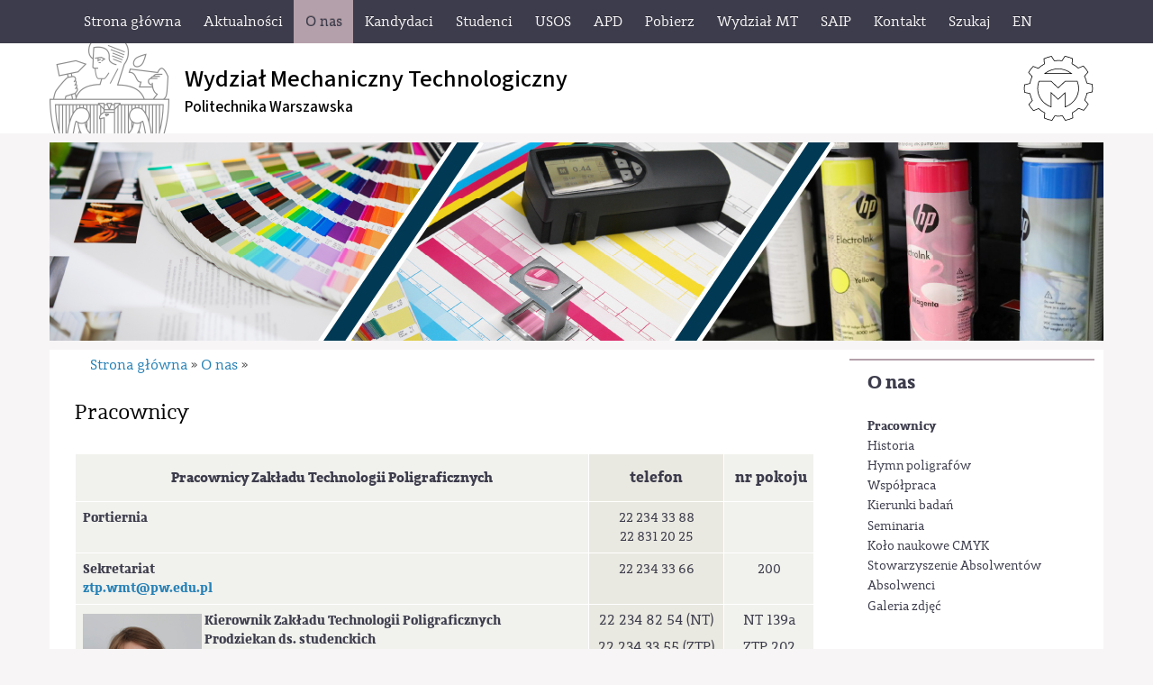

--- FILE ---
content_type: text/html; charset=utf-8
request_url: https://wip.pw.edu.pl/poligrafia/O-nas/Pracownicy
body_size: 9215
content:
<!DOCTYPE html 
     PUBLIC "-//W3C//DTD XHTML 1.0 Strict//EN"
     "http://www.w3.org/TR/xhtml1/DTD/xhtml1-strict.dtd">
<html xmlns="http://www.w3.org/1999/xhtml" xml:lang="pl" lang="pl">
<head>
		
	
<style type="text/css">
.limitdisplay-user { display: none; }.limitdisplay-user-10 { display: inline; }.limitdisplay-user-block-10 { display: block; }</style>	
		    		
			
	<meta http-equiv="Content-type" content="text/html;charset=UTF-8" />
	<meta name="viewport" content="width=device-width, initial-scale=1">
	                                <title>Pracownicy / O nas / Strona główna - Zakład Technologii Poligraficznych Wydziału Inżynierii Produkcji</title>

    
    
                <meta name="Content-Type" content="text/html; charset=utf-8" />

            <meta name="Content-language" content="pl-PL" />

                    <meta name="author" content="eZ Systems" />
    
                <meta name="copyright" content="eZ Systems" />
    
                <meta name="description" content="Content Management System" />
    
                <meta name="keywords" content="cms, publish, e-commerce, content management, development framework" />
    
    
    
    <!--[if lt IE 9 ]>
        <meta http-equiv="X-UA-Compatible" content="IE=8,chrome=1" />
    <![endif]-->

    <meta name="MSSmartTagsPreventParsing" content="TRUE" />
    <meta name="generator" content="eZ Publish" />
        
<link rel="Home" href="/poligrafia" title="Zakład Technologii Poligraficznych Wydziału Inżynierii Produkcji strona główna" />
<link rel="Index" href="/poligrafia" />
<link rel="Top"  href="/poligrafia" title="Pracownicy / O nas / Strona główna - Zakład Technologii Poligraficznych Wydziału Inżynierii Produkcji" />
<link rel="Search" href="/poligrafia/content/advancedsearch" title="Szukaj Zakład Technologii Poligraficznych Wydziału Inżynierii Produkcji" />
<link rel="Shortcut icon" href="/design/wip/images/favicon.ico" type="image/x-icon" />
<link rel="Copyright" href="/poligrafia/ezinfo/copyright" />
<link rel="Author" href="/poligrafia/ezinfo/about" />
<link rel="Alternate" type="application/rss+xml" title="RSS" href="/poligrafia/rss/feed/my_feed" />
<script type="text/javascript">
(function() {
    var head = document.getElementsByTagName('head')[0];
    var printNode = document.createElement('link');
    printNode.rel = 'Alternate';
    printNode.href = "/poligrafia/layout/set/print/O-nas/Pracownicy" + document.location.search;
    printNode.media = 'print';
    printNode.title = "Wersja do druku";
    head.appendChild(printNode);
})();
</script>	      <link rel="stylesheet" type="text/css" href="/extension/ezflow/design/ezflow/stylesheets/core.css" />
<link rel="stylesheet" type="text/css" href="/design/standard/stylesheets/debug.css" />
<link rel="stylesheet" type="text/css" href="/extension/ezflow/design/ezflow/stylesheets/pagelayout.css" />
<link rel="stylesheet" type="text/css" href="/extension/ezwebin/design/ezwebin/stylesheets/content.css" />
<link rel="stylesheet" type="text/css" href="/extension/ezwt/design/standard/stylesheets/websitetoolbar.css" />
<link rel="stylesheet" type="text/css" href="/design/poligrafia/stylesheets/../../pwmain/stylesheets/bootstrap.css" />
<link rel="stylesheet" type="text/css" href="/design/poligrafia/stylesheets/../../pwmain/stylesheets/bootstrap-theme.css" />
<link rel="stylesheet" type="text/css" href="/design/poligrafia/stylesheets/../../pwmain/stylesheets/fonts.css" />
<link rel="stylesheet" type="text/css" href="/design/poligrafia/stylesheets/../../pwmain/stylesheets/site-colors.css" />
<link rel="stylesheet" type="text/css" href="/design/poligrafia/stylesheets/../../pwmain/stylesheets/classes-colors.css" />
<link rel="stylesheet" type="text/css" href="/design/poligrafia/stylesheets/../../wip/stylesheets/site-colors.css" />
<link rel="stylesheet" type="text/css" href="/design/poligrafia/stylesheets/../../wip/stylesheets/classes-colors.css" />
<link rel="stylesheet" type="text/css" href="/extension/ezflow/design/ezflow/stylesheets/ezflow.css" />
<link rel="stylesheet" type="text/css" href="/extension/ezoe_youtube/design/standard/stylesheets/youtube.css" />
<link rel="stylesheet" type="text/css" href="/extension/ezoe_fontawesome/design/standard/stylesheets/font-awesome.min.css" />

<link rel="stylesheet" type="text/css" href="/design/poligrafia/stylesheets/classes-colors.css" />
<link rel="stylesheet" type="text/css" href="/design/poligrafia/stylesheets/site-colors.css" />
<link rel="stylesheet" type="text/css" href="/extension/ezwebin/design/ezwebin/stylesheets/print.css" media="print" />
<!-- IE conditional comments; for bug fixes for different IE versions -->
<!--[if IE 5]>     <style type="text/css"> @import url(/extension/ezflow/design/ezflow/stylesheets/browsers/ie5.css);    </style> <![endif]-->
<!--[if lte IE 7]> <style type="text/css"> @import url(/extension/ezflow/design/ezflow/stylesheets/browsers/ie7lte.css); </style> <![endif]-->	
<script type="text/javascript" src="/extension/ezjscore/design/standard/javascript/jquery-1.7.2.min.js" charset="utf-8"></script>
<script type="text/javascript" src="/extension/ezjscore/design/standard/javascript/jquery-ui-1.8.18.custom.min.js" charset="utf-8"></script>
<script type="text/javascript" src="/design/pwmain/javascript/jquery.tinyscrollbar.min.js" charset="utf-8"></script>
<script type="text/javascript" src="/extension/ezflow/design/ezflow/javascript/insertmedia.js" charset="utf-8"></script>
<script type="text/javascript" src="/design/poligrafia/javascript/../../pwmain/javascript/toolbarspw.js" charset="utf-8"></script>
<script type="text/javascript" src="/design/poligrafia/javascript/../../pwmain/javascript/bootstrap.js" charset="utf-8"></script>
<script type="text/javascript" src="/design/poligrafia/javascript/../../pwmain/javascript/jRespond.js" charset="utf-8"></script>
<script type="text/javascript" src="/extension/oplightbox2/design/ezflow/javascript/prettyphoto/js/jquery.prettyPhoto.js" charset="utf-8"></script>
	<!-- <link rel="shortcut icon" type="image/x-icon" href="/design/pw/images/favicon.ico" /> -->
<link rel="apple-touch-icon" sizes="180x180" href="/design/pwmain/images/favicons/apple-touch-icon.png?v=yyxooL7QG9">
<link rel="icon" type="image/png" href="/design/pwmain/images/favicons/favicon-32x32.png?v=yyxooL7QG9" sizes="32x32">
<link rel="icon" type="image/png" href="/design/pwmain/images/favicons/favicon-16x16.png?v=yyxooL7QG9" sizes="16x16">
<link rel="manifest" href="/design/pwmain/images/favicons/manifest.json?v=yyxooL7QG9">
<link rel="mask-icon" href="/design/pwmain/images/favicons/safari-pinned-tab.svg?v=yyxooL7QG9" color="#5bbad5">
<link rel="shortcut icon" href="/design/pwmain/images/favicons/favicon.ico?v=yyxooL7QG9">
<meta name="msapplication-config" content="/design/pwmain/images/favicons/browserconfig.xml?v=yyxooL7QG9">
<meta name="theme-color" content="#ffffff">
	
	
	<script type="text/javascript">
		var jRes = jRespond([
		    {
		        label: 'screen-xs',
		        enter: 0,
		        exit: 767
		    },{
		        label: 'screen-sm',
		        enter: 768,
		        exit: 991
		    },{
		        label: 'screen-md',
		        enter: 992,
		        exit: 1199
		    },{
		        label: 'screen-lg',
		        enter: 1200,
		        exit: 10000
		    }
		]);

	</script>
	
	
</head>

<!--[if lt IE 7 ]><body class="ie6"><![endif]-->
<!--[if IE 7 ]>   <body class="ie7"><![endif]-->
<!--[if IE 8 ]>   <body class="ie8"><![endif]-->
<!--[if (gt IE 8)|!(IE)]><!--><body><!--<![endif]-->
<!-- Complete page area: START -->
	
	
	<!-- Change between "sidemenu"/"nosidemenu" and "extrainfo"/"noextrainfo" to switch display of side columns on or off  -->
<div id="page" class="sidemenu extrainfo section_id_1 subtree_level_0_node_id_2 subtree_level_1_node_id_64 subtree_level_2_node_id_82">
		
		  	
	  <!-- Top menu area: START -->
	  	    <div id="top_stripe_wrapper">
	<div id="topmenu_navbar" class="navbar navbar-inverse container" role="navigation">
		<div id="topmenu_container">
	   	 		<div id="topmenu_header" class="navbar-header hidden-md hidden-lg">
		<button id="topmenu_button" type="button" class="navbar-toggle" data-toggle="collapse" data-target=".navbar-collapse">
			<span class="sr-only">Toggle navigation</span>
			<span class="icon-bar"></span>
			<span class="icon-bar"></span>
			<span class="icon-bar"></span>
		</button>
		<!--<p class="navbar-brand">Politechnika Warszawska</p>-->
	</div>
	<div id="menu_top" class="collapse navbar-collapse">
	    <!-- Top menu content: START -->
	    <ul class="nav navbar-nav">
	    	    	       	            	            	                	            	            	            	
	            	                <li id="node_id_191" class="firstli"><a href="https://www.mt.pw.edu.pl/poligrafia" title="" class="menu-item-link" rel="/poligrafia/Strona-glowna"><span>Strona główna</span></a></li>
	            				</li>					
	          	            	            	            	            	
	            	                <li id="node_id_62"><a href="/poligrafia/Aktualnosci"><span>Aktualności</span></a>
					
													</li>					
	          	            	            	            	            	
	            	                <li id="node_id_64" class="selected"><a href="/poligrafia/O-nas"><span>O nas</span></a>
					
													</li>					
	          	            	            	            	            	
	            	                <li id="node_id_66"><a href="/poligrafia/Kandydaci"><span>Kandydaci </span></a>
					
													</li>					
	          	            	            	            	            	
	            	                <li id="node_id_65"><a href="/poligrafia/Studenci2"><span>Studenci</span></a>
					
													</li>					
	          	            	            	            	            	
	            	                <li id="node_id_260"><a href="https://cas.usos.pw.edu.pl/cas/login?service=https%3A%2F%2Fusosweb.usos.pw.edu.pl%2Fkontroler.php%3F_action%3Dlogowaniecas%2Findex&locale=pl" target="_blank" title="" class="menu-item-link" rel="/poligrafia/USOS"><span>USOS</span></a></li>
	            				</li>					
	          	            	            	            	            	
	            	                <li id="node_id_652"><a href="https://apd.usos.pw.edu.pl/?_s=1" target="_blank" title="" class="menu-item-link" rel="/poligrafia/APD"><span>APD</span></a></li>
	            				</li>					
	          	            	            	            	            	
	            	                <li id="node_id_192"><a href="/poligrafia/Pobierz"><span>Pobierz</span></a>
					
													</li>					
	          	            	            	            	            	
	            	                <li id="node_id_469"><a href="https://www.mt.pw.edu.pl/" target="_blank" title="" class="menu-item-link" rel="/poligrafia/Wydzial-MT"><span>Wydział MT</span></a></li>
	            				</li>					
	          	            	            	            	            	
	            	                <li id="node_id_473"><a href="https://absolwencipoligrafii.org/home.php" target="_blank" title="" class="menu-item-link" rel="/poligrafia/SAIP"><span>SAIP</span></a></li>
	            				</li>					
	          	            	            	            	            	
	            	                <li id="node_id_67"><a href="/poligrafia/Kontakt"><span>Kontakt</span></a>
					
													</li>					
	          	            	            	            	            	
	            	                <li id="node_id_890"><a href="#" title="Szukaj" class="menu-item-link" rel="/poligrafia/Szukaj"><span>Szukaj</span></a></li>
	            				</li>					
	          	            	            	            	                	            	            	
	            	                <li id="node_id_894" class="lastli"><a href="/poligrafia/EN"><span>EN</span></a>
					
													</li>					
	          		
	    	    	    </ul>
	</div>
    <!-- Top menu content: END -->
	  	</div>
		<div id="searchbox_top">
		  <form class="navbar-form" role="search" action="/poligrafia/content/search">
		  <div class="input-group">
		    <label for="searchtext" class="hide">Search text:</label>
		    		    <input type="text" class="form-control" placeholder="Szukaj..." name="SearchText" id="srch-term" />
            <div class="input-group-btn">
                <button class="btn btn-default" type="submit" value="" title="Szukaj"><i class="glyphicon glyphicon-search"></i></button>
            </div>		    
		        		    		  </div>
		  </form>
		</div>		
	</div>
</div>
	  	  <!-- Top menu area: END -->
	  
	  <!-- User menu area: START -->
	    <div id="usermenu-position">
	      <div id="usermenu">
		
	    
		
	
		<div id="searchbox">
  <form action="/poligrafia/content/search">
  <div id="searchbox-inner">
    <label for="searchtext" class="hide">Search text:</label>
        <input id="searchtext" name="SearchText" type="text" value="" size="12" />
    <input id="searchbutton" class="button" type="submit" value="" title="Szukaj" />
              </div>
  </form>
</div>	      </div>
	    </div>
	  <!-- User menu area: END -->
	
	  <!-- Header area: START -->
		<section id="banner">
  <div id="pasek-identyfikacji" class="container">
    	<div class="nazwa-jednostki">
        <a href="/poligrafia" title="Zakład Technologii Poligraficznych Wydziału Inżynierii Produkcji">
          <h1>Wydział Mechaniczny Technologiczny</h1><h2>Politechnika Warszawska</h2>
        </a>
      </div>
      <img src="/design/wip/images/wmt-sygnet.svg" alt="" class="img-responsive sygnet">
  </div>
</section>
	  <!-- Header area: END -->
	
	  	
	  <!-- Toolbar area: START -->
	  	  <!-- Toolbar area: END -->
	
	<!-- Columns area: START -->
	<div>

		
		<div id="wrapper" class="container">
			<div class="row">
				<!-- Banner area: START -->

				
				
													<div class="col-xs-12 banner"><img src="/design/poligrafia/images/baner_dzial_64.jpg" class="banner img-responsive" /><div class="banner-ramka"></div></div>					
					<!--<div class="col-xs-12 responsive_background banerdzial dzial64"></div>-->
								<!-- Banner area: END -->
							
			</div>
			
			<div id="main" class="row">	
				<!-- Side menu area: START -->
									<div class="col-md-3 col-sm-4 col-xs-12 col-md-push-9 col-sm-push-8">
				    	      <div id="sidemenu">
                    <div class="border-box">	<div id="menuleft_toppanel">
    	<h4><a id="menuleft_header" href="/poligrafia/O-nas">O nas</a></h4>
    </div>
    
    
        <ul id="menuleft" class="menu-list">
			<script type="text/javascript">
					
				jRes.addFunc([
				{
					breakpoint:	['screen-lg', 'screen-md', 'screen-sm'],
					enter: function(){
					    		jQuery(function( $ ){
									$( "#menuleft" ).css("height", "auto");					    		
									/*$( "#menuleft_toppanel" ).bind('click',false);*/
								});		
					},
					exit: function(){
									/*$( "#menuleft_toppanel" ).unbind('click',false);*/
					}
				},{
					breakpoint:	'screen-xs',
					enter: function(){
			    		jQuery(function( $ ){
							$( "#menuleft" ).addClass("collapse");
							/*$( "#menuleft_toppanel h4" ).append(" <b class='caret' />");*/
							$( "#menuleft_toppanel h4" ).append('<button id="menuleft_button" type="button" class="navbar-toggle" data-toggle="collapse" data-target="#menuleft"><span class="sr-only">Toggle navigation</span><span class="icon-bar"></span><span class="icon-bar"></span><span class="icon-bar"></span></button>');
							$( "#menuleft_toppanel h4 a" ).bind('click',false);
							/*$( "#menuleft_toppanel" ).wrap('<button id="menuleft_button" type="button" class="collapsed" data-toggle="collapse" data-target="#menuleft"></button>');*/
							/*$( "#menuleft_toppanel h4").addClass("collapsed").attr("data-toggle","collapse").attr("data-target","#menuleft");*/
						});				
					},
					exit: function(){
			    		jQuery(function( $ ){
			    			/*$( "#menuleft_toppanel" ).unwrap();*/
							$( "#menuleft_toppanel h4 b.caret" ).remove();
							$( "#menuleft_toppanel button#menuleft_button" ).remove();
							$( "#menuleft" ).removeClass("collapse").removeClass("collapse.in");
							$( "#menuleft_toppanel h4 a" ).unbind('click',false);									
						});	
					}	
				}
				]);
	
			
			</script>   
                    
                                                                                <li class="firstli"><div class="second_level_menu"><a href="/poligrafia/O-nas/Pracownicy" class="selected current">Pracownicy</a></div>
            
                                                                                </li>
                    
                                                    <li><div class="second_level_menu"><a href="/poligrafia/O-nas/Historia">Historia</a></div>
            
                        </li>
                    
                                                    <li><div class="second_level_menu"><a href="/poligrafia/O-nas/Hymn-poligrafow">Hymn poligrafów</a></div>
            
                        </li>
                    
                                                    <li><div class="second_level_menu"><a href="/poligrafia/O-nas/Wspolpraca">Współpraca</a></div>
            
                        </li>
                    
                                                    <li><div class="second_level_menu"><a href="/poligrafia/O-nas/Kierunki-badan">Kierunki badań</a></div>
            
                        </li>
                    
                                                    <li><div class="second_level_menu"><a href="/poligrafia/O-nas/Seminaria">Seminaria</a></div>
            
                        </li>
                    
                                                    <li><div class="second_level_menu"><a href="/poligrafia/O-nas/Kolo-naukowe-CMYK">Koło naukowe CMYK</a></div>
            
                        </li>
                    
                                                    <li><div class="second_level_menu"><a href="/poligrafia/O-nas/Stowarzyszenie-Absolwentow">Stowarzyszenie Absolwentów</a></div>
            
                        </li>
                    
                                                    <li><div class="second_level_menu"><a href="/poligrafia/O-nas/Absolwenci">Absolwenci</a></div>
            
                        </li>
                    
                                                                                <li class="lastli"><div class="second_level_menu"><a href="/poligrafia/O-nas/Galeria-zdjec">Galeria zdjęć</a></div>
            
                        </li>
                </ul>
        
</div>
               </div>
				    </div>
					<!-- Main area: START -->
					
					<div class="col-md-9 col-sm-8 col-xs-12 col-md-pull-3 col-sm-pull-4">
								<!-- Side menu area: END -->
												
								
				          <!-- Main area content: START -->
	  <!-- Path area: START -->
	  	    	        <div id="path">
      <!-- Path content: START -->
  <p>
        <a href="/poligrafia">Strona główna</a>
  
      <span class="path-separator">&raquo;</span>      <a href="/poligrafia/O-nas">O nas</a>
  
      <span class="path-separator">&raquo;</span>        </p>
  <!-- Path content: END -->  </div>	    	  	  <!-- Path area: END -->
          
<div class="content-view-full">
    <div class="class-folder">

        
        <div class="attribute-header">
            <h1>
Pracownicy</h1>
        </div>

                            
                    <div class="attribute-long">
                
<table class="cols" border="0" cellpadding="2" cellspacing="0" width="100%" summary="100"><col class="bglight" /><col class="bgdark" /><col class="bglight" /><tr><td valign="top" style="vertical-align: top">  <a name="eztoc370_0_0_1" id="eztoc370_0_0_1"></a><h4 class=" text-center"><b>Pracownicy Zakładu Technologii Poligraficznych</b></h4>
  </td>
<td width="150" valign="top" style="vertical-align: top">  <a name="eztoc370_0_0_1_1" id="eztoc370_0_0_1_1"></a><h5 class=" text-center"><b>telefon</b></h5>
  </td>
<td width="100" valign="top" style="vertical-align: top">  <a name="eztoc370_0_0_1_2" id="eztoc370_0_0_1_2"></a><h5 class=" text-center"><b>&nbsp;nr pokoju</b></h5>
  </td>
</tr><tr class="bglight"><td valign="top" style="vertical-align: top">  <b>Portiernia</b>
  </td>
<td class=" text-center" width="150" valign="top" style="vertical-align: top">  
22 234 33 88<br />22 831 20 25
  </td>
<td width="100" valign="top" style="vertical-align: top">  &nbsp;
  </td>
</tr><tr class="bgdark"><td valign="top" style="vertical-align: top">  
<b>Sekretariat</b><br /><b><a href="mailto:ztp.wmt@pw.edu.pl" target="_self">ztp.wmt@pw.edu.pl</a></b>
  </td>
<td class=" text-center" width="150" valign="top" style="vertical-align: top">  22 234 33 66
  </td>
<td class=" text-center" width="100" valign="top" style="vertical-align: top">  200
  </td>
</tr><tr class="bglight"><td valign="top" style="vertical-align: top">  
<div class="object-left"><div class="content-view-embed">
<div class="class-image">
    <div class="attribute-image">

	        
	
	

	
	<link rel="stylesheet" href="/extension/oplightbox2/design/ezflow/javascript/prettyphoto/css/prettyPhoto.css" type="text/css" media="screen" title="prettyPhoto main stylesheet" charset="utf-8" />
	<link rel="stylesheet" href="/extension/oplightbox2/design/ezflow/stylesheets/prettylightbox.css" type="text/css" media="screen" charset="utf-8" />


	<script type="text/javascript" charset="utf-8">
		$(document).ready(function(){			$("a[rel^='prettyphoto']").prettyPhoto({						theme: 'light_square',						slideshow: false,						autoplay_slideshow: false,						show_title: false,			});
		});
	</script>

	    
        
                                                                                                                                                <a title="" href="/var/poligrafia/storage/images/media/images/zz-t_small/4619-1-pol-PL/ZZ-T_small.jpg" rel="prettyphoto">        <img class="img-responsive-noblock" src="/var/poligrafia/storage/images/media/images/zz-t_small/4619-1-pol-PL/ZZ-T_small.jpg" width="132" height="170"  style="border: 0px solid ;" alt="" title="" />
        </a>    
    
    
    </div>

     </div>
</div>
</div>
<b><b>Kierownik Zakładu Technologii Poligraficznych</b></b><br />
<b>Prodziekan ds. studenckich</b><br />
dr hab. inż. Zuzanna Żołek-Tryznowska, profesor uczelni<br /><a href="mailto:Zuzanna.Tryznowska@pw.edu.pl" target="_self">zuzanna.tryznowska@pw.edu.pl</a>
  </td>
<td width="150" valign="top" style="vertical-align: top">  <p class=" text-center" >22 234 82 54 (NT)</p><p class=" text-center" >22 234 33 55 (ZTP)</p>
  </td>
<td width="100" valign="top" style="vertical-align: top">  <p class=" text-center" >NT 139a</p><p class=" text-center" >ZTP 202</p>
  </td>
</tr><tr class="bgdark"><td valign="top" style="vertical-align: top">  
<div class="object-left"><div class="content-view-embed">
<div class="class-image">
    <div class="attribute-image">

	        
	
	

	
	<link rel="stylesheet" href="/extension/oplightbox2/design/ezflow/javascript/prettyphoto/css/prettyPhoto.css" type="text/css" media="screen" title="prettyPhoto main stylesheet" charset="utf-8" />
	<link rel="stylesheet" href="/extension/oplightbox2/design/ezflow/stylesheets/prettylightbox.css" type="text/css" media="screen" charset="utf-8" />


	<script type="text/javascript" charset="utf-8">
		$(document).ready(function(){			$("a[rel^='prettyphoto']").prettyPhoto({						theme: 'light_square',						slideshow: false,						autoplay_slideshow: false,						show_title: false,			});
		});
	</script>

	    
        
                                                                                                                                                <a title="" href="/var/poligrafia/storage/images/media/images/jakubowska_malgorzata_small/9249-1-pol-PL/Jakubowska_Malgorzata_small.jpg" rel="prettyphoto">        <img class="img-responsive-noblock" src="/var/poligrafia/storage/images/media/images/jakubowska_malgorzata_small/9249-1-pol-PL/Jakubowska_Malgorzata_small.jpg" width="132" height="176"  style="border: 0px solid ;" alt="" title="" />
        </a>    
    
    
    </div>

     </div>
</div>
</div>
prof. dr hab. inż. Małgorzata Jakubowska<br /><a href="mailto:malgorzata.jakubowska@pw.edu.pl" target="_self">malgorzata.jakubowska@pw.edu.pl</a>
  </td>
<td class=" text-center" width="150" valign="top" style="vertical-align: top">  22 234 33 78 (ZTP)
  </td>
<td class=" text-center" width="100" valign="top" style="vertical-align: top">  ZTP 109
  </td>
</tr><tr class="bglight"><td valign="top" style="vertical-align: top">  
<div class="object-left"><div class="content-view-embed">
<div class="class-image">
    <div class="attribute-image">

	        
	
	

	
	<link rel="stylesheet" href="/extension/oplightbox2/design/ezflow/javascript/prettyphoto/css/prettyPhoto.css" type="text/css" media="screen" title="prettyPhoto main stylesheet" charset="utf-8" />
	<link rel="stylesheet" href="/extension/oplightbox2/design/ezflow/stylesheets/prettylightbox.css" type="text/css" media="screen" charset="utf-8" />


	<script type="text/javascript" charset="utf-8">
		$(document).ready(function(){			$("a[rel^='prettyphoto']").prettyPhoto({						theme: 'light_square',						slideshow: false,						autoplay_slideshow: false,						show_title: false,			});
		});
	</script>

	    
        
                                                                                                                                                <a title="" href="/var/poligrafia/storage/images/media/images/podsiadlo_halina_small/649-1-pol-PL/Podsiadlo_Halina_small.jpg" rel="prettyphoto">        <img class="img-responsive-noblock" src="/var/poligrafia/storage/images/media/images/podsiadlo_halina_small/649-1-pol-PL/Podsiadlo_Halina_small.jpg" width="132" height="170"  style="border: 0px solid ;" alt="" title="" />
        </a>    
    
    
    </div>

     </div>
</div>
</div>
prof. dr hab.inż. Halina Podsiadło<br /><a href="mailto:halina.podsiadlo@pw.edu.pl" target="_self">halina.podsiadlo@pw.edu.pl</a>
  </td>
<td width="150" valign="top" style="vertical-align: top">  <p class=" text-center" >22 234 86 09 (NT)</p><p class=" text-center" >22 234&nbsp;33&nbsp;56 (ZTP)</p>
  </td>
<td width="100" valign="top" style="vertical-align: top">  <p class=" text-center" >NT 205</p><p class=" text-center" >ZTP 105</p>
  </td>
</tr><tr class="bgdark"><td valign="top" style="vertical-align: top">  
<div class="object-left"><div class="content-view-embed">
<div class="class-image">
    <div class="attribute-image">

	        
	
	

	
	<link rel="stylesheet" href="/extension/oplightbox2/design/ezflow/javascript/prettyphoto/css/prettyPhoto.css" type="text/css" media="screen" title="prettyPhoto main stylesheet" charset="utf-8" />
	<link rel="stylesheet" href="/extension/oplightbox2/design/ezflow/stylesheets/prettylightbox.css" type="text/css" media="screen" charset="utf-8" />


	<script type="text/javascript" charset="utf-8">
		$(document).ready(function(){			$("a[rel^='prettyphoto']").prettyPhoto({						theme: 'light_square',						slideshow: false,						autoplay_slideshow: false,						show_title: false,			});
		});
	</script>

	    
        
                                                                                                                                                <a title="" href="/var/poligrafia/storage/images/media/images/pyryew_yurij_small_www6/4603-1-pol-PL/Pyryew_Yurij_small_www.jpg" rel="prettyphoto">        <img class="img-responsive-noblock" src="/var/poligrafia/storage/images/media/images/pyryew_yurij_small_www6/4603-1-pol-PL/Pyryew_Yurij_small_www.jpg" width="132" height="171"  style="border: 0px solid ;" alt="" title="" />
        </a>    
    
    
    </div>

     </div>
</div>
</div>
prof. dr hab. inż. Yuriy Pyr'yev<br /><a href="mailto:yuriy.pyryev@pw.edu.pl" target="_self">yuriy.pyryev@pw.edu.pl</a>
  </td>
<td class=" text-center" width="150" valign="top" style="vertical-align: top">  22 234 33 53
  </td>
<td class=" text-center" width="100" valign="top" style="vertical-align: top">  205
  </td>
</tr><tr class="bglight"><td valign="top" style="vertical-align: top">  
<div class="object-left"><div class="content-view-embed">
<div class="class-image">
    <div class="attribute-image">

	        
	
	

	
	<link rel="stylesheet" href="/extension/oplightbox2/design/ezflow/javascript/prettyphoto/css/prettyPhoto.css" type="text/css" media="screen" title="prettyPhoto main stylesheet" charset="utf-8" />
	<link rel="stylesheet" href="/extension/oplightbox2/design/ezflow/stylesheets/prettylightbox.css" type="text/css" media="screen" charset="utf-8" />


	<script type="text/javascript" charset="utf-8">
		$(document).ready(function(){			$("a[rel^='prettyphoto']").prettyPhoto({						theme: 'light_square',						slideshow: false,						autoplay_slideshow: false,						show_title: false,			});
		});
	</script>

	    
        
                                                                                                                                                <a title="" href="/var/poligrafia/storage/images/media/images/petriaszwili_jerzy_small/641-1-pol-PL/petriaszwili_jerzy_small.jpg" rel="prettyphoto">        <img class="img-responsive-noblock" src="/var/poligrafia/storage/images/media/images/petriaszwili_jerzy_small/641-1-pol-PL/petriaszwili_jerzy_small.jpg" width="132" height="170"  style="border: 0px solid ;" alt="" title="" />
        </a>    
    
    
    </div>

     </div>
</div>
</div>
dr hab. inż. Georgij Petriaszwili, adiunkt<br /><a href="mailto:georgij.petriaszwili@pw.edu.pl" target="_self">georgij.petriaszwili@pw.edu.pl</a>
  </td>
<td class=" text-center" width="150" valign="top" style="vertical-align: top">  22 234 33 64
  </td>
<td class=" text-center" width="100" valign="top" style="vertical-align: top">  
207<br />
lab. 17<br />lab. 18
  </td>
</tr><tr class="bgdark"><td valign="top" style="vertical-align: top">  
<div class="object-left"><div class="content-view-embed">
<div class="class-image">
    <div class="attribute-image">

	        
	
	

	
	<link rel="stylesheet" href="/extension/oplightbox2/design/ezflow/javascript/prettyphoto/css/prettyPhoto.css" type="text/css" media="screen" title="prettyPhoto main stylesheet" charset="utf-8" />
	<link rel="stylesheet" href="/extension/oplightbox2/design/ezflow/stylesheets/prettylightbox.css" type="text/css" media="screen" charset="utf-8" />


	<script type="text/javascript" charset="utf-8">
		$(document).ready(function(){			$("a[rel^='prettyphoto']").prettyPhoto({						theme: 'light_square',						slideshow: false,						autoplay_slideshow: false,						show_title: false,			});
		});
	</script>

	    
        
                                                                                                                                                <a title="" href="/var/poligrafia/storage/images/media/images/izdebska_asia_2_small/681-1-pol-PL/izdebska_asia_2_small.jpg" rel="prettyphoto">        <img class="img-responsive-noblock" src="/var/poligrafia/storage/images/media/images/izdebska_asia_2_small/681-1-pol-PL/izdebska_asia_2_small.jpg" width="132" height="170"  style="border: 0px solid ;" alt="" title="" />
        </a>    
    
    
    </div>

     </div>
</div>
</div>
dr hab. inż. Joanna Izdebska-Podsiadły, profesor uczelni<br /><a href="/poligrafia/joanna.podsiadly@pw.edu.pl" target="_self">joanna.podsiadly@pw.edu.pl</a>
  </td>
<td class=" text-center" width="150" valign="top" style="vertical-align: top">  
22 234 33 57<br />&nbsp;
  </td>
<td class=" text-center" width="100" valign="top" style="vertical-align: top">  
107<br />&nbsp;
  </td>
</tr><tr class="bglight"><td valign="top" style="vertical-align: top">  
<div class="object-left"><div class="content-view-embed">
<div class="class-image">
    <div class="attribute-image">

	        
	
	

	
	<link rel="stylesheet" href="/extension/oplightbox2/design/ezflow/javascript/prettyphoto/css/prettyPhoto.css" type="text/css" media="screen" title="prettyPhoto main stylesheet" charset="utf-8" />
	<link rel="stylesheet" href="/extension/oplightbox2/design/ezflow/stylesheets/prettylightbox.css" type="text/css" media="screen" charset="utf-8" />


	<script type="text/javascript" charset="utf-8">
		$(document).ready(function(){			$("a[rel^='prettyphoto']").prettyPhoto({						theme: 'light_square',						slideshow: false,						autoplay_slideshow: false,						show_title: false,			});
		});
	</script>

	    
        
                                                                                                                                                <a title="" href="/var/poligrafia/storage/images/media/images/blachowski_konrad_small/661-1-pol-PL/blachowski_konrad_small.jpg" rel="prettyphoto">        <img class="img-responsive-noblock" src="/var/poligrafia/storage/images/media/images/blachowski_konrad_small/661-1-pol-PL/blachowski_konrad_small.jpg" width="132" height="170"  style="border: 0px solid ;" alt="" title="" />
        </a>    
    
    
    </div>

     </div>
</div>
</div>
dr inż. Konrad Blachowski, adiunkt<br /><a href="mailto:konrad.blachowski@pw.edu.pl" target="_self">konrad.blachowski@pw.edu.pl</a>
  </td>
<td class=" text-center" width="150" valign="top" style="vertical-align: top">  22&nbsp;234&nbsp;33 86
  </td>
<td class=" text-center" width="100" valign="top" style="vertical-align: top">  
211<br />
lab. 214<br />lab. 215
  </td>
</tr><tr class="bgdark"><td valign="top" style="vertical-align: top">  
<div class="object-left"><div class="content-view-embed">
<div class="class-image">
    <div class="attribute-image">

	        
	
	

	
	<link rel="stylesheet" href="/extension/oplightbox2/design/ezflow/javascript/prettyphoto/css/prettyPhoto.css" type="text/css" media="screen" title="prettyPhoto main stylesheet" charset="utf-8" />
	<link rel="stylesheet" href="/extension/oplightbox2/design/ezflow/stylesheets/prettylightbox.css" type="text/css" media="screen" charset="utf-8" />


	<script type="text/javascript" charset="utf-8">
		$(document).ready(function(){			$("a[rel^='prettyphoto']").prettyPhoto({						theme: 'light_square',						slideshow: false,						autoplay_slideshow: false,						show_title: false,			});
		});
	</script>

	    
        
                                                                                                                                                <a title="" href="/var/poligrafia/storage/images/media/images/dybowska-sarapuk_lucja_small/8897-1-pol-PL/Dybowska-Sarapuk_Lucja_small.jpg" rel="prettyphoto">        <img class="img-responsive-noblock" src="/var/poligrafia/storage/images/media/images/dybowska-sarapuk_lucja_small/8897-1-pol-PL/Dybowska-Sarapuk_Lucja_small.jpg" width="132" height="170"  style="border: 0px solid ;" alt="" title="" />
        </a>    
    
    
    </div>

     </div>
</div>
</div>
dr inż. Łucja Dybowska-Sarapuk, adiunkt<br /><a href="mailto:lucja.sarapuk@pw.edu.pl" target="_self">lucja.sarapuk@pw.edu.pl</a>
  </td>
<td width="150" valign="top" style="vertical-align: top">  &nbsp;
  </td>
<td class=" text-center" width="100" valign="top" style="vertical-align: top">  ZTP 209
  </td>
</tr><tr class="bglight"><td valign="top" style="vertical-align: top">  
<div class="object-left"><div class="content-view-embed">
<div class="class-image">
    <div class="attribute-image">

	        
	
	

	
	<link rel="stylesheet" href="/extension/oplightbox2/design/ezflow/javascript/prettyphoto/css/prettyPhoto.css" type="text/css" media="screen" title="prettyPhoto main stylesheet" charset="utf-8" />
	<link rel="stylesheet" href="/extension/oplightbox2/design/ezflow/stylesheets/prettylightbox.css" type="text/css" media="screen" charset="utf-8" />


	<script type="text/javascript" charset="utf-8">
		$(document).ready(function(){			$("a[rel^='prettyphoto']").prettyPhoto({						theme: 'light_square',						slideshow: false,						autoplay_slideshow: false,						show_title: false,			});
		});
	</script>

	    
        
                                                                                                                                                <a title="" href="/var/poligrafia/storage/images/media/images/gajadhur_marta_small/673-1-pol-PL/gajadhur_marta_small.jpg" rel="prettyphoto">        <img class="img-responsive-noblock" src="/var/poligrafia/storage/images/media/images/gajadhur_marta_small/673-1-pol-PL/gajadhur_marta_small.jpg" width="132" height="170"  style="border: 0px solid ;" alt="" title="" />
        </a>    
    
    
    </div>

     </div>
</div>
</div>
dr inż. Marta Gajadhur, adiunkt<br />
Opiekun Koła Naukowego CMYK<br />
Opiekun Kierunku Kształcenia Papiernictwo i Poligrafia<br /><a href="mailto:marta.gajadhur@pw.edu.pl%20" target="_self">marta.gajadhur@pw.edu.pl</a>
  </td>
<td class=" text-center" width="150" valign="top" style="vertical-align: top">  
22&nbsp;234&nbsp;33 54<br />&nbsp;
  </td>
<td class=" text-center" width="100" valign="top" style="vertical-align: top">  
106<br />lab. 117
  </td>
</tr><tr class="bgdark"><td valign="top" style="vertical-align: top">  
<div class="object-left"><div class="content-view-embed">
<div class="class-image">
    <div class="attribute-image">

	        
	
	

	
	<link rel="stylesheet" href="/extension/oplightbox2/design/ezflow/javascript/prettyphoto/css/prettyPhoto.css" type="text/css" media="screen" title="prettyPhoto main stylesheet" charset="utf-8" />
	<link rel="stylesheet" href="/extension/oplightbox2/design/ezflow/stylesheets/prettylightbox.css" type="text/css" media="screen" charset="utf-8" />


	<script type="text/javascript" charset="utf-8">
		$(document).ready(function(){			$("a[rel^='prettyphoto']").prettyPhoto({						theme: 'light_square',						slideshow: false,						autoplay_slideshow: false,						show_title: false,			});
		});
	</script>

	    
        
                                                                                                                                                <a title="" href="/var/poligrafia/storage/images/media/images/janczak_daniel_small/9253-1-pol-PL/Janczak_Daniel_small.jpg" rel="prettyphoto">        <img class="img-responsive-noblock" src="/var/poligrafia/storage/images/media/images/janczak_daniel_small/9253-1-pol-PL/Janczak_Daniel_small.jpg" width="132" height="176"  style="border: 0px solid ;" alt="" title="" />
        </a>    
    
    
    </div>

     </div>
</div>
</div>
dr inż. Daniel Janczak, adiunkt<br /><a href="mailto:daniel.janczak@pw.edu.pl" target="_self">daniel.janczak@pw.edu.pl</a>
  </td>
<td width="150" valign="top" style="vertical-align: top">  &nbsp;
  </td>
<td class=" text-center" width="100" valign="top" style="vertical-align: top">  ZTP 209
  </td>
</tr><tr class="bglight"><td valign="top" style="vertical-align: top">  
<div class="object-left"><div class="content-view-embed">
<div class="class-image">
    <div class="attribute-image">

	        
	
	

	
	<link rel="stylesheet" href="/extension/oplightbox2/design/ezflow/javascript/prettyphoto/css/prettyPhoto.css" type="text/css" media="screen" title="prettyPhoto main stylesheet" charset="utf-8" />
	<link rel="stylesheet" href="/extension/oplightbox2/design/ezflow/stylesheets/prettylightbox.css" type="text/css" media="screen" charset="utf-8" />


	<script type="text/javascript" charset="utf-8">
		$(document).ready(function(){			$("a[rel^='prettyphoto']").prettyPhoto({						theme: 'light_square',						slideshow: false,						autoplay_slideshow: false,						show_title: false,			});
		});
	</script>

	    
        
                                                                                                                                                <a title="" href="/var/poligrafia/storage/images/media/images/kowalczyk_jan_small/685-1-pol-PL/kowalczyk_jan_small.jpg" rel="prettyphoto">        <img class="img-responsive-noblock" src="/var/poligrafia/storage/images/media/images/kowalczyk_jan_small/685-1-pol-PL/kowalczyk_jan_small.jpg" width="132" height="170"  style="border: 0px solid ;" alt="" title="" />
        </a>    
    
    
    </div>

     </div>
</div>
</div>
dr inż. Jan Kowalczyk, adiunkt<br /><a href="/poligrafia/jan.kowalczyk@pw.edu.pl" target="_self">jan.kowalczyk@pw.edu.pl</a>
  </td>
<td class=" text-center" width="150" valign="top" style="vertical-align: top">  
22 234 33 96<br />22 234 33 70
  </td>
<td class=" text-center" width="100" valign="top" style="vertical-align: top">  
210<br />lab. 13
  </td>
</tr><tr class="bgdark"><td valign="top" style="vertical-align: top">  
<div class="object-left"><div class="content-view-embed">
<div class="class-image">
    <div class="attribute-image">

	        
	
	

	
	<link rel="stylesheet" href="/extension/oplightbox2/design/ezflow/javascript/prettyphoto/css/prettyPhoto.css" type="text/css" media="screen" title="prettyPhoto main stylesheet" charset="utf-8" />
	<link rel="stylesheet" href="/extension/oplightbox2/design/ezflow/stylesheets/prettylightbox.css" type="text/css" media="screen" charset="utf-8" />


	<script type="text/javascript" charset="utf-8">
		$(document).ready(function(){			$("a[rel^='prettyphoto']").prettyPhoto({						theme: 'light_square',						slideshow: false,						autoplay_slideshow: false,						show_title: false,			});
		});
	</script>

	    
        
                                                                                                                                                <a title="" href="/var/poligrafia/storage/images/media/images/lepak-kuc_sandra_small/8741-1-pol-PL/Lepak-Kuc_Sandra_small.jpg" rel="prettyphoto">        <img class="img-responsive-noblock" src="/var/poligrafia/storage/images/media/images/lepak-kuc_sandra_small/8741-1-pol-PL/Lepak-Kuc_Sandra_small.jpg" width="132" height="170"  style="border: 0px solid ;" alt="" title="" />
        </a>    
    
    
    </div>

     </div>
</div>
</div>
dr inż. Sandra Lepak-Kuc, adiunkt<br /><a href="mailto:sandra.kuc@pw.edu.pl" target="_self">sandra.kuc@pw.edu.pl</a>
  </td>
<td width="150" valign="top" style="vertical-align: top">  &nbsp;
  </td>
<td class=" text-center" width="100" valign="top" style="vertical-align: top">  ZTP 209
  </td>
</tr><tr class="bglight"><td valign="top" style="vertical-align: top">  
<div class="object-left"><div class="content-view-embed">
<div class="class-image">
    <div class="attribute-image">

	        
	
	

	
	<link rel="stylesheet" href="/extension/oplightbox2/design/ezflow/javascript/prettyphoto/css/prettyPhoto.css" type="text/css" media="screen" title="prettyPhoto main stylesheet" charset="utf-8" />
	<link rel="stylesheet" href="/extension/oplightbox2/design/ezflow/stylesheets/prettylightbox.css" type="text/css" media="screen" charset="utf-8" />


	<script type="text/javascript" charset="utf-8">
		$(document).ready(function(){			$("a[rel^='prettyphoto']").prettyPhoto({						theme: 'light_square',						slideshow: false,						autoplay_slideshow: false,						show_title: false,			});
		});
	</script>

	    
        
                                                                                                                                                <a title="" href="/var/poligrafia/storage/images/media/images/markowski_small11/8733-1-pol-PL/Markowski_small.jpg" rel="prettyphoto">        <img class="img-responsive-noblock" src="/var/poligrafia/storage/images/media/images/markowski_small11/8733-1-pol-PL/Markowski_small.jpg" width="132" height="181"  style="border: 0px solid ;" alt="" title="" />
        </a>    
    
    
    </div>

     </div>
</div>
</div>
 dr inż. Leszek Markowski, adiunkt<br /><a href="mailto:leszek.markowski@pw.edu.pl" target="_self">leszek.markowski@pw.edu.pl</a>
  </td>
<td class=" text-center" width="150" valign="top" style="vertical-align: top">  22 234 33 61
  </td>
<td class=" text-center" width="100" valign="top" style="vertical-align: top">  
210<br />
lab. 213<br />
lab. 214<br />lab. 215
  </td>
</tr><tr class="bgdark"><td valign="top" style="vertical-align: top">  
<div class="object-left"><div class="content-view-embed">
<div class="class-image">
    <div class="attribute-image">

	        
	
	

	
	<link rel="stylesheet" href="/extension/oplightbox2/design/ezflow/javascript/prettyphoto/css/prettyPhoto.css" type="text/css" media="screen" title="prettyPhoto main stylesheet" charset="utf-8" />
	<link rel="stylesheet" href="/extension/oplightbox2/design/ezflow/stylesheets/prettylightbox.css" type="text/css" media="screen" charset="utf-8" />


	<script type="text/javascript" charset="utf-8">
		$(document).ready(function(){			$("a[rel^='prettyphoto']").prettyPhoto({						theme: 'light_square',						slideshow: false,						autoplay_slideshow: false,						show_title: false,			});
		});
	</script>

	    
        
                                                                                                                                                <a title="" href="/var/poligrafia/storage/images/media/images/kp_small/4615-1-pol-PL/KP_small.jpg" rel="prettyphoto">        <img class="img-responsive-noblock" src="/var/poligrafia/storage/images/media/images/kp_small/4615-1-pol-PL/KP_small.jpg" width="132" height="189"  style="border: 0px solid ;" alt="" title="" />
        </a>    
    
    
    </div>

     </div>
</div>
</div>
dr inż. Katarzyna Piłczyńska, adiunkt<br /><a href="/poligrafia/katarzyna.pilczynska@pw.edu.pl" target="_self">katarzyna.pilczynska@pw.edu.pl</a>
  </td>
<td class=" text-center" width="150" valign="top" style="vertical-align: top">  22&nbsp;234&nbsp;33&nbsp;80
  </td>
<td class=" text-center" width="100" valign="top" style="vertical-align: top">  103
  </td>
</tr><tr class="bglight"><td valign="top" style="vertical-align: top">  
<div class="object-left"><div class="content-view-embed">
<div class="class-image">
    <div class="attribute-image">

	        
	
	

	
	<link rel="stylesheet" href="/extension/oplightbox2/design/ezflow/javascript/prettyphoto/css/prettyPhoto.css" type="text/css" media="screen" title="prettyPhoto main stylesheet" charset="utf-8" />
	<link rel="stylesheet" href="/extension/oplightbox2/design/ezflow/stylesheets/prettylightbox.css" type="text/css" media="screen" charset="utf-8" />


	<script type="text/javascript" charset="utf-8">
		$(document).ready(function(){			$("a[rel^='prettyphoto']").prettyPhoto({						theme: 'light_square',						slideshow: false,						autoplay_slideshow: false,						show_title: false,			});
		});
	</script>

	    
        
                                                                                                                                                <a title="" href="/var/poligrafia/storage/images/media/images/szalapak_jerzy_small/8737-1-pol-PL/Szalapak_Jerzy_small.jpg" rel="prettyphoto">        <img class="img-responsive-noblock" src="/var/poligrafia/storage/images/media/images/szalapak_jerzy_small/8737-1-pol-PL/Szalapak_Jerzy_small.jpg" width="132" height="170"  style="border: 0px solid ;" alt="" title="" />
        </a>    
    
    
    </div>

     </div>
</div>
</div>
dr inż. Jerzy Szałapak, adiunkt<br /><a href="mailto:jerzy.szalapak@pw.edu.pl" target="_self">jerzy.szalapak@pw.edu.pl</a>
  </td>
<td width="150" valign="top" style="vertical-align: top">  &nbsp;
  </td>
<td class=" text-center" width="100" valign="top" style="vertical-align: top">  ZTP 209
  </td>
</tr><tr class="bgdark"><td valign="top" style="vertical-align: top">  
<div class="object-left"><div class="content-view-embed">
<div class="class-image">
    <div class="attribute-image">

	        
	
	

	
	<link rel="stylesheet" href="/extension/oplightbox2/design/ezflow/javascript/prettyphoto/css/prettyPhoto.css" type="text/css" media="screen" title="prettyPhoto main stylesheet" charset="utf-8" />
	<link rel="stylesheet" href="/extension/oplightbox2/design/ezflow/stylesheets/prettylightbox.css" type="text/css" media="screen" charset="utf-8" />


	<script type="text/javascript" charset="utf-8">
		$(document).ready(function(){			$("a[rel^='prettyphoto']").prettyPhoto({						theme: 'light_square',						slideshow: false,						autoplay_slideshow: false,						show_title: false,			});
		});
	</script>

	    
        
                                                                                                                                                <a title="" href="/var/poligrafia/storage/images/media/images/rusin_agnieszka_bis/697-1-pol-PL/rusin_agnieszka_bis.jpg" rel="prettyphoto">        <img class="img-responsive-noblock" src="/var/poligrafia/storage/images/media/images/rusin_agnieszka_bis/697-1-pol-PL/rusin_agnieszka_bis.jpg" width="132" height="170"  style="border: 0px solid ;" alt="" title="" />
        </a>    
    
    
    </div>

     </div>
</div>
</div>
mgr inż. Agnieszka Rusin, starszy wykładowca<br /><a href="/poligrafia/agnieszka.rusin@pw.edu.pl" target="_self">agnieszka.rusin@pw.edu.pl</a>
  </td>
<td class=" text-center" width="150" valign="top" style="vertical-align: top">  22&nbsp;234&nbsp;33&nbsp;80
  </td>
<td class=" text-center" width="100" valign="top" style="vertical-align: top">  103
  </td>
</tr><tr class="bglight"><td valign="top" style="vertical-align: top">  
<div class="object-left"><div class="content-view-embed">
<div class="class-image">
    <div class="attribute-image">

	        
	
	

	
	<link rel="stylesheet" href="/extension/oplightbox2/design/ezflow/javascript/prettyphoto/css/prettyPhoto.css" type="text/css" media="screen" title="prettyPhoto main stylesheet" charset="utf-8" />
	<link rel="stylesheet" href="/extension/oplightbox2/design/ezflow/stylesheets/prettylightbox.css" type="text/css" media="screen" charset="utf-8" />


	<script type="text/javascript" charset="utf-8">
		$(document).ready(function(){			$("a[rel^='prettyphoto']").prettyPhoto({						theme: 'light_square',						slideshow: false,						autoplay_slideshow: false,						show_title: false,			});
		});
	</script>

	    
        
                                                                                                                                                <a title="" href="/var/poligrafia/storage/images/media/images/fot_ek_small2/4611-1-pol-PL/fot_EK_small.jpg" rel="prettyphoto">        <img class="img-responsive-noblock" src="/var/poligrafia/storage/images/media/images/fot_ek_small2/4611-1-pol-PL/fot_EK_small.jpg" width="132" height="171"  style="border: 0px solid ;" alt="" title="" />
        </a>    
    
    
    </div>

     </div>
</div>
</div>
mgr inż. Ewa Kołodziejuk, asystent<br /><a href="mailto:ewa.kolodziejuk@pw.edu.pl" target="_self">ewa.kolodziejuk@pw.edu.pl</a>
  </td>
<td class=" text-center" width="150" valign="top" style="vertical-align: top">  22&nbsp;234&nbsp;33&nbsp;51
  </td>
<td class=" text-center" width="100" valign="top" style="vertical-align: top">  
104<br />
lab. 214<br />lab. 215
  </td>
</tr><tr class="bgdark"><td valign="top" style="vertical-align: top">  
<div class="object-left"><div class="content-view-embed">
<div class="class-image">
    <div class="attribute-image">

	        
	
	

	
	<link rel="stylesheet" href="/extension/oplightbox2/design/ezflow/javascript/prettyphoto/css/prettyPhoto.css" type="text/css" media="screen" title="prettyPhoto main stylesheet" charset="utf-8" />
	<link rel="stylesheet" href="/extension/oplightbox2/design/ezflow/stylesheets/prettylightbox.css" type="text/css" media="screen" charset="utf-8" />


	<script type="text/javascript" charset="utf-8">
		$(document).ready(function(){			$("a[rel^='prettyphoto']").prettyPhoto({						theme: 'light_square',						slideshow: false,						autoplay_slideshow: false,						show_title: false,			});
		});
	</script>

	    
        
                                                                                                                                                <a title="" href="/var/poligrafia/storage/images/media/images/jeznach_arkadiusz_small/8535-1-pol-PL/Jeznach_Arkadiusz_small.jpg" rel="prettyphoto">        <img class="img-responsive-noblock" src="/var/poligrafia/storage/images/media/images/jeznach_arkadiusz_small/8535-1-pol-PL/Jeznach_Arkadiusz_small.jpg" width="132" height="170"  style="border: 0px solid ;" alt="" title="" />
        </a>    
    
    
    </div>

     </div>
</div>
</div>
mgr inż. Arkadiusz Jeznach, asystent<br /><a href="mailto:arkadiusz.jeznach@pw.edu.pl" target="_self">arkadiusz.jeznach@pw.edu.pl</a>
  </td>
<td class=" text-center" width="150" valign="top" style="vertical-align: top">  22&nbsp;234&nbsp;33&nbsp;80
  </td>
<td class=" text-center" width="100" valign="top" style="vertical-align: top">  111
  </td>
</tr><tr class="bglight"><td valign="top" style="vertical-align: top">  
mgr inż. Tomasz Murawski, asystent<br /><a href="/poligrafia/tomasz.murawski.dokt@pw.edu.pl" target="_blank">tomasz.murawski.dokt@pw.edu.pl</a>
  </td>
<td class=" text-center" width="150" valign="top" style="vertical-align: top">  22&nbsp;234&nbsp;33&nbsp;80
  </td>
<td class=" text-center" width="100" valign="top" style="vertical-align: top">  111
  </td>
</tr><tr class="bgdark"><td valign="top" style="vertical-align: top">  
<div class="object-left"><div class="content-view-embed">
<div class="class-image">
    <div class="attribute-image">

	        
	
	

	
	<link rel="stylesheet" href="/extension/oplightbox2/design/ezflow/javascript/prettyphoto/css/prettyPhoto.css" type="text/css" media="screen" title="prettyPhoto main stylesheet" charset="utf-8" />
	<link rel="stylesheet" href="/extension/oplightbox2/design/ezflow/stylesheets/prettylightbox.css" type="text/css" media="screen" charset="utf-8" />


	<script type="text/javascript" charset="utf-8">
		$(document).ready(function(){			$("a[rel^='prettyphoto']").prettyPhoto({						theme: 'light_square',						slideshow: false,						autoplay_slideshow: false,						show_title: false,			});
		});
	</script>

	    
        
                                                                                                                                                <a title="" href="/var/poligrafia/storage/images/media/images/kurkowska_karolina_3_small/8745-1-pol-PL/Kurkowska_Karolina_3_small.jpg" rel="prettyphoto">        <img class="img-responsive-noblock" src="/var/poligrafia/storage/images/media/images/kurkowska_karolina_3_small/8745-1-pol-PL/Kurkowska_Karolina_3_small.jpg" width="132" height="170"  style="border: 0px solid ;" alt="" title="" />
        </a>    
    
    
    </div>

     </div>
</div>
</div>
BIBLIOTEKA <br />
Lic. Karolina Kurkowska<br /><a href="mailto:Karolina.Kurkowska@pw.edu.pl" target="_self">karolina.kurkowska@pw.edu.pl</a>
  </td>
<td class=" text-center" width="150" valign="top" style="vertical-align: top">  22 234 33 60
  </td>
<td class=" text-center" width="100" valign="top" style="vertical-align: top">  
&nbsp;<br />
&nbsp; 110<br />&nbsp;
  </td>
</tr>
</table>
            </div>
        
                                     
            
            
            <div class="content-view-children">
                            </div>

            

 

            </div>
</div>

          <!-- Main area content: END -->
				</div> <!-- koniec mainarea -->
				<!-- Main area: END -->
				
								
							</div>
			
			<!-- Extra area: START -->
						        <div id="extrainfo-position">
      <div id="extrainfo">
                    
<!-- ZONE CONTENT: START -->

<!-- ZONE CONTENT: END -->              </div>
    </div>						<!-- Extra area: END -->
			
			
			  <!-- Columns area: END -->
			
			  <!-- Footer area: START -->
			<div class="row">
				<div id="footer" class="col-xs-12">
			  	<!-- Footer area: START -->

<div class="row">
	<div class="col-xs-12 col-md-8">
		<div id="kanaly">
			<div id="kanal-rss" class="my_clearfix"><a href="https://mt.pw.edu.pl/poligrafia/rss"  target="_blank" title="Kanały RSS PW"><div class="kanal-ikonka"></div><p class="visible-xs">Kanały RSS</p></a></div>
			<div id="kanal-facebook" class="my_clearfix"><a href="http://www.facebook.com/politechnika.warszawska" target="_blank" title="Strona PW na Facebook"><div class="kanal-ikonka"></div><p class="visible-xs">PW na Facebook</p></a></div>
			<div id="kanal-twitter" class="my_clearfix"><a href="http://twitter.com/PW_edu" target="_blank" title="PW na Twitterze"><div class="kanal-ikonka"></div><p class="visible-xs">PW na Twitterze</p></a></div>		
			<div id="kanal-instagram" class="hidden-sm my_clearfix"><a href="http://instagram.com/politechnika_warszawska#" target="_blank" title="PW na Instagram"><div class="kanal-ikonka"></div><p class="visible-xs">PW na Instagramie</p></a></div>
			<div id="kanal-youtube" class="my_clearfix"><a href="https://www.youtube.com/channel/UCCXBvkV8M7t-3k6Pd5j82aQ" target="_blank" title="PW na YouTube"><div class="kanal-ikonka"></div><p class="visible-xs">PW na YouTube</p></a></div>
			<div id="kanal-snapchat" class="my_clearfix"><a href="/pw/Media/Images/Media-spolecznosciowe/Snapchat" target="_blank" title="PW na Snapchat"><div class="kanal-ikonka"></div><p class="visible-xs">PW na Snapchat</p></a></div>		
			<div id="kanal-plpw1" class="my_clearfix"><a href="http://placpolitechniki1.wordpress.com" target="_blank" title="Blog Politechniki Warszawskiej"><div class="kanal-ikonka"></div><p class="visible-xs">Blog PW</p></a></div>
			<div id="kanal-bpw" class="my_clearfix"><a href="http://www.biuletyn.pw.edu.pl" target="_blank" title="Biuletyn PW"><div class="kanal-ikonka"></div><p class="visible-xs">Biuletyn PW</p></a></div>
			<div id="kanal-pe" class="my_clearfix"><a href="http://www.eksperci.pw.edu.pl" target="_blank" title="Platforma Ekspertów PW"><div class="kanal-ikonka"></div><p class="visible-xs">Platforma Ekspertów</p></a></div>
			<div id="kanal-pinterest" class="my_clearfix"><a href="http://www.pinterest.com/PW_edu" target="_blank" title="Politechnika Warszawska na Pinterest"><div class="kanal-ikonka"></div><p class="visible-xs">PW na Pinterest</p></a></div>
			<div id="kanal-linkedin" class="my_clearfix"><a href="https://pl.linkedin.com/edu/politechnika-warszawska-15980" target="_blank" title="Politechnika Warszawska na LinkedIn"><div class="kanal-ikonka"></div><p class="visible-xs">PW na LinkedIn</p></a></div>
			<div id="kanal-bwpw" class="my_clearfix"><a href="http://repo.bg.pw.edu.pl/index.php/pl/" target="_blank" title="Baza Wiedzy Politechniki Warszawskiej"><div class="kanal-ikonka"></div><p class="visible-xs">Baza Wiedzy PW</p></a></div>			
<!--			<div id="kanal-rss" class="my_clearfix"><a href="https://mt.pw.edu.pl/poligrafia/rss"  target="_blank" title="Kanały RSS PW"><img src="/design/wip/images/rss_logo_szare.png" width="41" height="40" alt="RSS"/><p class="visible-xs">Kanały RSS</p></a></div>
			<div id="kanal-facebook" class="my_clearfix"><a href="http://www.facebook.com/politechnika.warszawska" target="_blank" title="Strona PW na Facebook"><img src="/design/wip/images/f_logo_szare.png" width="40" height="40" alt="Ikona Facebook"/><p class="visible-xs">PW na Facebook</p></a></div>
			<div id="kanal-twitter" class="my_clearfix"><a href="http://twitter.com/PW_edu" target="_blank" title="PW na Twitterze"><img src="/design/pwmain/images/tw_logo_szare.png" width="40" height="40" alt="PW na Twitterze"/><p class="visible-xs">PW na Twitterze</p></a></div>
			<div id="kanal-instagram" class="hidden-sm my_clearfix"><a href="http://instagram.com/politechnika_warszawska#" target="_blank" title="PW na Instagram"><img src="/design/pwmain/images/instagram-szare.png" width="40" height="40" alt="Ikona Instagram"/><p class="visible-xs">PW na Instagramie</p></a></div>
			<div id="kanal-plpw1" class="my_clearfix"><a href="http://placpolitechniki1.wordpress.com" target="_blank" title="Blog Politechniki Warszawskiej"><img src="/design/pwmain/images/plpw1-szare.png" width="40" height="40" alt="Ikona Blogu Politechniki Warszawskiej - Plac Politechniki 1"/><p class="visible-xs">Blog PW</p></a></div>
			<div id="kanal-bpw" class="my_clearfix"><a href="http://www.biuletyn.pw.edu.pl" target="_blank" title="Biuletyn PW"><img src="/design/pwmain/images/bpw-szare.png" width="40" height="40" alt="Ikona Biuletynu Politechniki Warszawskiej"/><p class="visible-xs">Biuletyn PW</p></a></div>
			<div id="kanal-pe" class="my_clearfix"><a href="http://www.eksperci.pw.edu.pl" target="_blank" title="Platforma Ekspertów PW"><img src="/design/pwmain/images/platformaekspertow-szare.png" width="40" height="40" alt="Ikona Platformy Ekspertów Politechniki Warszawskiej"/><p class="visible-xs">Platforma Ekspertów</p></a></div>
			<div id="kanal-pinterest" class="my_clearfix"><a href="http://www.pinterest.com/PW_edu" target="_blank" title="Politechnika Warszawska na Pinterest"><img src="/design/pwmain/images/pinterest-szare.png" width="41" height="40" alt="Ikona Pinterest"/><p class="visible-xs">PW na Pinterest</p></a></div>
			<div id="kanal-linkedin" class="my_clearfix"><a href="https://pl.linkedin.com/edu/politechnika-warszawska-15980" target="_blank" title="Politechnika Warszawska na LinkedIn"><img src="/design/pwmain/images/linkedin-szare.png" width="46" height="40" alt="Ikona LinkedIn"/><p class="visible-xs">PW na LinkedIn</p></a></div>
			<div id="kanal-bwpw" class="my_clearfix"><a href="http://repo.bg.pw.edu.pl/index.php/pl/" target="_blank" title="Baza Wiedzy Politechniki Warszawskiej"><img src="/design/wip/images/bwpw-szare.png" width="40" height="40" alt="Ikona BWPW"/><p class="visible-xs">Baza Wiedzy PW</p></a></div>-->			
		</div>	
		<div class="address">
			<p>&copy; 1998-2026 <br class="hidden-sm hidden-md hidden-lg" />Politechnika Warszawska,<br/>Pl. Politechniki 1,<br class="hidden-sm hidden-md hidden-lg" /> 00-661 Warszawa</p>
		</div>
	</div>
	<div class="col-xs-12 col-md-2">
		<div class="deklaracja-dostepnosci text-center">
			<a href="https://www.wip.pw.edu.pl/Wydzial/Pliki-do-pobrania/Deklaracja-dostepnosci" target="_blank">Deklaracja<br>Dostępności</a>
		</div>
	</div>	
	<div class="col-xs-12 col-md-2">
		<div id="footer-right">
			<img id="godlo-polski" width="50px" alt="Godło Polski" src="/design/pwmain/images/PW-orzel.png" />
		</div>
	</div>
</div>

<!-- Footer area: END -->
			  	</div>
			</div>
			  <!-- Footer area: END -->
			
			
			<!-- Complete page area: END -->
			
			<!-- Footer script area: START -->
						<!-- Footer script area: END -->
	
		</div>	
	</div>
</div>
	
		
	
	
	<script type="text/javascript">
	
  	
  	function pickColor(){
  		var colors = new Array("zolty", "pomaranczowy", "niebieski", "zielony");
  		var randomNumber= Math.floor(Math.random() * colors.length);
  		console.log(colors.length);
  		console.log(randomNumber);
  		console.log(colors[randomNumber]);
  		jQuery('#PW-symbol').removeClass().addClass('PW-symbol-'+colors[randomNumber]);		
  		jQuery('div.block-type-topinfomanual div.class-topinfo div.opis h2').removeClass().addClass('kolor-PW-'+colors[randomNumber]+'-bg');
  	}
  	
  	jQuery(document).ready(function(){
  		pickColor();
  	});
  	
	jQuery(function( $ ){
	//dla kazdego filmu dodajemy kontener, dodajemy mu klase css,
	//ustawiamy mu padding-bottom zgodny z proporcjami filmu
	//oraz ustawiamy odpowiednią klasę dla iframe'a z filmem
		var $allVideos = $("iframe");
	 	$allVideos.each( function() {
	 		$aspectRatio =  this.height/this.width;
	  		$(this)
	  		//.data('aspectRatio', this.height/this.width)
	  		.removeAttr('height')
	  		.removeAttr('width');	//usuwamy zapisana na sztywno wysokosc i szerokosc
	  		
	  		//console.log( $(this).data( 'aspectRatio' ) );
		  	$(this).wrap("<div class='video-container'></div>");
		  	$(this).parent().css("padding-bottom", ($aspectRatio*100).toFixed(2) + "%")
		  	$(this).addClass("video"); 
	  	});
		
	});	
	  
	jRes.addFunc([
	{
		breakpoint:	['screen-lg', 'screen-md', 'screen-sm'],
		enter: function(){
		  jQuery(function( $ ){
		  });
		},
		exit: function(){
		}
	},{
		breakpoint:	'screen-xs',
		enter: function(){
			jQuery(function( $ ){
 				$( "div#path span.path-separator" ).after('<span class="my_clearfix"></span>');
 				/*$( "div#topmenu_header p.navbar-brand" ).text("PW");*/				
			});		
		},
		exit: function(){
    		jQuery(function( $ ){
    			$( "div#path span.my_clearfix" ).remove();
    			/*$( "div#topmenu_header p.navbar-brand" ).text("Politechnika Warszawska");*/		    			    			
			});	
		}	
	}	
	]);
	
		jRes.addFunc([
	{
		breakpoint:	['screen-lg', 'screen-md'],
		enter: function(){
		  jQuery(function( $ ){

		  });
		},
		exit: function(){
		}
	},{
		breakpoint:	['screen-sm', 'screen-xs'],
		enter: function(){
			jQuery(function( $ ){
				$( "#menu_top li.lastli a").attr("href", "/pw/content/search").off("click").unbind("click").off("click").undelegate("click").die("click");; 		
			});		
		},
		exit: function(){
    		jQuery(function( $ ){
    			$( "#menu_top li.lastli a").attr("href", "#");
    			$( "#menu_top li.lastli a").on('click', function(){
		  			$('div#usermenu-position').toggle('blind');
		  		});
			});	
		}	
	}	
	]);
	
	jRes.addFunc([
	{
		breakpoint:	'*',
		enter: function(){
		  	/*jQuery(function( $ ){
				var $allVideos = $("iframe");
			 	$allVideos.each( function() {
			 		$rodzic = $(this).parent();
			 		$szer = $rodzic.width();
			  		$(this).width( $szer );
			  		$(this).height( $szer * $(this).data( 'aspectRatio' ) ) ;
			  		console.log("szer: " + $szer );
			  		console.log("wys: " + $szer * $(this).data( 'aspectRatio' ) ); 
			  	});  			
		  		
		  	});*/
		},
		exit: function(){
		}
	}	
	]);  
	$(window).resize(function(){
	/*	  	jQuery(function( $ ){
				var $allVideos = $("iframe");
			 	$allVideos.each( function() {
			 		$rodzic = $(this).parent();
			 		$szer = $rodzic.width();
			  		$(this).width( $szer );
			  		$(this).height( $szer * $(this).data( 'aspectRatio' ) ) ;
			  		console.log("szer: " + $szer );
			  		console.log("wys: " + $szer * $(this).data( 'aspectRatio' ) ); 
			  	});  			
		  		
		  	});*/
	}).resize();  
	
	</script>
</body>
</html>


--- FILE ---
content_type: text/css
request_url: https://wip.pw.edu.pl/design/wip/stylesheets/classes-colors.css
body_size: 277
content:

/* Gallery */
  /* embed */
div.content-view-embed .class-gallery h2 {padding-bottom: 0.1em; margin-bottom: 2px}
div.content-view-embed .class-gallery .split {background: #F6F6F6; margin-bottom: 0.2em; margin-top: 0px; padding: 0.6em}
div.content-view-embed .class-gallery .gallery-wiecej {padding: 0.2em; text-align: right}

  /* galleryline */
div.content-view-galleryline {background-color:#fff}
div.content-view-full div.content-view-galleryline div.attribute-image img {margin:0 auto;}

/* Seminarium */
	/* full */
div.class-seminarium data, div.class-seminarium miejsce {font-size:1.2em}

/* Referat */
	/* line */
div.content-view-line div.class-referat {border-bottom: solid 1px #eee; padding-bottom:0.3em; margin-left:1.5em}
	

/* Custom tags */
	/* zrodlo */
div.ctag-zrodlo {font-size:0.8em; color:#888; font-style:italic}

	/* strong */
b.wyrozniony {color:#072f60}
b.mocnowyrozniony {color:#C82300}


--- FILE ---
content_type: text/css
request_url: https://wip.pw.edu.pl/design/poligrafia/stylesheets/site-colors.css
body_size: 406
content:
/* NAGŁÓWEK */
div#naglowek .logo {font-family: "radikal_wutbold"; overflow:auto}
div#naglowek .logo p {float:left; margin:0; padding:0 0.5em; font-size: 23pt; width: 49%}
div#naglowek .logo a {color: rgb(60,60,76)}
div#naglowek .logo a:hover {text-decoration:none}
div#naglowek .logo p.logo-pw {border-right:1px solid rgb(60,60,76); text-align: right}
div#naglowek .logo .more-spacing {letter-spacing:0.2px}

/* TOPINFO */
div.block-type-topinfomanual div.class-topinfo div.obrazek::before,
div.block-type-mainstory div.attribute-image::before {
	display:	none;
	position:	absolute;
	width:		100%;
	height:		100%;
	-moz-box-shadow:	inset 0px 0px 0px 10px rgba(255,255,255,0.7);
	-webkit-box-shadow:	inset 0px 0px 0px 10px rgba(255,255,255,0.7);
	box-shadow:	inset 0px 0px 0px 10px rgba(255,255,255,0.7);
}

/* Banery działów */
div.banner-ramka {display:none}

#menu_top ul li a {
    font-family: inherit;
    font-size: 1.07rem;
    font-weight: 400;
    line-height: 1.4;
    padding-top: 13px;
    padding-bottom: 13px;
    padding-left: 13px;
    padding-right: 12px;
}